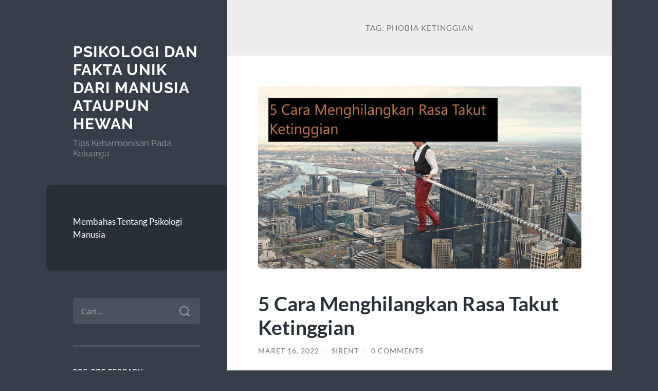

--- FILE ---
content_type: text/html; charset=UTF-8
request_url: https://www.rarelydone.org/tag/phobia-ketinggian/
body_size: 10510
content:
<!DOCTYPE html>

<html lang="id">

	<head>

		<meta charset="UTF-8">
		<meta name="viewport" content="width=device-width, initial-scale=1.0" >

		<link rel="profile" href="https://gmpg.org/xfn/11">

		<meta name='robots' content='index, follow, max-image-preview:large, max-snippet:-1, max-video-preview:-1' />

	<!-- This site is optimized with the Yoast SEO plugin v26.8 - https://yoast.com/product/yoast-seo-wordpress/ -->
	<title>phobia ketinggian Archives - Psikologi dan Fakta Unik Dari Manusia Ataupun Hewan</title>
	<link rel="canonical" href="https://www.rarelydone.org/tag/phobia-ketinggian/" />
	<meta property="og:locale" content="id_ID" />
	<meta property="og:type" content="article" />
	<meta property="og:title" content="phobia ketinggian Archives - Psikologi dan Fakta Unik Dari Manusia Ataupun Hewan" />
	<meta property="og:url" content="https://www.rarelydone.org/tag/phobia-ketinggian/" />
	<meta property="og:site_name" content="Psikologi dan Fakta Unik Dari Manusia Ataupun Hewan" />
	<meta name="twitter:card" content="summary_large_image" />
	<script type="application/ld+json" class="yoast-schema-graph">{"@context":"https://schema.org","@graph":[{"@type":"CollectionPage","@id":"https://www.rarelydone.org/tag/phobia-ketinggian/","url":"https://www.rarelydone.org/tag/phobia-ketinggian/","name":"phobia ketinggian Archives - Psikologi dan Fakta Unik Dari Manusia Ataupun Hewan","isPartOf":{"@id":"https://www.rarelydone.org/#website"},"primaryImageOfPage":{"@id":"https://www.rarelydone.org/tag/phobia-ketinggian/#primaryimage"},"image":{"@id":"https://www.rarelydone.org/tag/phobia-ketinggian/#primaryimage"},"thumbnailUrl":"https://www.rarelydone.org/wp-content/uploads/2022/03/5-Cara-Menghilangkan-Rasa-Takut-Ketinggian.jpg","breadcrumb":{"@id":"https://www.rarelydone.org/tag/phobia-ketinggian/#breadcrumb"},"inLanguage":"id"},{"@type":"ImageObject","inLanguage":"id","@id":"https://www.rarelydone.org/tag/phobia-ketinggian/#primaryimage","url":"https://www.rarelydone.org/wp-content/uploads/2022/03/5-Cara-Menghilangkan-Rasa-Takut-Ketinggian.jpg","contentUrl":"https://www.rarelydone.org/wp-content/uploads/2022/03/5-Cara-Menghilangkan-Rasa-Takut-Ketinggian.jpg","width":1419,"height":800},{"@type":"BreadcrumbList","@id":"https://www.rarelydone.org/tag/phobia-ketinggian/#breadcrumb","itemListElement":[{"@type":"ListItem","position":1,"name":"Home","item":"https://www.rarelydone.org/"},{"@type":"ListItem","position":2,"name":"phobia ketinggian"}]},{"@type":"WebSite","@id":"https://www.rarelydone.org/#website","url":"https://www.rarelydone.org/","name":"Psikologi dan Fakta Unik Dari Manusia Ataupun Hewan","description":"Tips Keharmonisan Pada Keluarga","potentialAction":[{"@type":"SearchAction","target":{"@type":"EntryPoint","urlTemplate":"https://www.rarelydone.org/?s={search_term_string}"},"query-input":{"@type":"PropertyValueSpecification","valueRequired":true,"valueName":"search_term_string"}}],"inLanguage":"id"}]}</script>
	<!-- / Yoast SEO plugin. -->


<link rel="amphtml" href="https://www.rarelydone.org/tag/phobia-ketinggian/amp/" /><meta name="generator" content="AMP for WP 1.1.11"/><link rel="alternate" type="application/rss+xml" title="Psikologi dan Fakta Unik Dari Manusia Ataupun Hewan &raquo; Feed" href="https://www.rarelydone.org/feed/" />
<link rel="alternate" type="application/rss+xml" title="Psikologi dan Fakta Unik Dari Manusia Ataupun Hewan &raquo; Umpan Komentar" href="https://www.rarelydone.org/comments/feed/" />
<link rel="alternate" type="application/rss+xml" title="Psikologi dan Fakta Unik Dari Manusia Ataupun Hewan &raquo; phobia ketinggian Umpan Tag" href="https://www.rarelydone.org/tag/phobia-ketinggian/feed/" />
<style id='wp-img-auto-sizes-contain-inline-css' type='text/css'>
img:is([sizes=auto i],[sizes^="auto," i]){contain-intrinsic-size:3000px 1500px}
/*# sourceURL=wp-img-auto-sizes-contain-inline-css */
</style>
<style id='wp-emoji-styles-inline-css' type='text/css'>

	img.wp-smiley, img.emoji {
		display: inline !important;
		border: none !important;
		box-shadow: none !important;
		height: 1em !important;
		width: 1em !important;
		margin: 0 0.07em !important;
		vertical-align: -0.1em !important;
		background: none !important;
		padding: 0 !important;
	}
/*# sourceURL=wp-emoji-styles-inline-css */
</style>
<style id='wp-block-library-inline-css' type='text/css'>
:root{--wp-block-synced-color:#7a00df;--wp-block-synced-color--rgb:122,0,223;--wp-bound-block-color:var(--wp-block-synced-color);--wp-editor-canvas-background:#ddd;--wp-admin-theme-color:#007cba;--wp-admin-theme-color--rgb:0,124,186;--wp-admin-theme-color-darker-10:#006ba1;--wp-admin-theme-color-darker-10--rgb:0,107,160.5;--wp-admin-theme-color-darker-20:#005a87;--wp-admin-theme-color-darker-20--rgb:0,90,135;--wp-admin-border-width-focus:2px}@media (min-resolution:192dpi){:root{--wp-admin-border-width-focus:1.5px}}.wp-element-button{cursor:pointer}:root .has-very-light-gray-background-color{background-color:#eee}:root .has-very-dark-gray-background-color{background-color:#313131}:root .has-very-light-gray-color{color:#eee}:root .has-very-dark-gray-color{color:#313131}:root .has-vivid-green-cyan-to-vivid-cyan-blue-gradient-background{background:linear-gradient(135deg,#00d084,#0693e3)}:root .has-purple-crush-gradient-background{background:linear-gradient(135deg,#34e2e4,#4721fb 50%,#ab1dfe)}:root .has-hazy-dawn-gradient-background{background:linear-gradient(135deg,#faaca8,#dad0ec)}:root .has-subdued-olive-gradient-background{background:linear-gradient(135deg,#fafae1,#67a671)}:root .has-atomic-cream-gradient-background{background:linear-gradient(135deg,#fdd79a,#004a59)}:root .has-nightshade-gradient-background{background:linear-gradient(135deg,#330968,#31cdcf)}:root .has-midnight-gradient-background{background:linear-gradient(135deg,#020381,#2874fc)}:root{--wp--preset--font-size--normal:16px;--wp--preset--font-size--huge:42px}.has-regular-font-size{font-size:1em}.has-larger-font-size{font-size:2.625em}.has-normal-font-size{font-size:var(--wp--preset--font-size--normal)}.has-huge-font-size{font-size:var(--wp--preset--font-size--huge)}.has-text-align-center{text-align:center}.has-text-align-left{text-align:left}.has-text-align-right{text-align:right}.has-fit-text{white-space:nowrap!important}#end-resizable-editor-section{display:none}.aligncenter{clear:both}.items-justified-left{justify-content:flex-start}.items-justified-center{justify-content:center}.items-justified-right{justify-content:flex-end}.items-justified-space-between{justify-content:space-between}.screen-reader-text{border:0;clip-path:inset(50%);height:1px;margin:-1px;overflow:hidden;padding:0;position:absolute;width:1px;word-wrap:normal!important}.screen-reader-text:focus{background-color:#ddd;clip-path:none;color:#444;display:block;font-size:1em;height:auto;left:5px;line-height:normal;padding:15px 23px 14px;text-decoration:none;top:5px;width:auto;z-index:100000}html :where(.has-border-color){border-style:solid}html :where([style*=border-top-color]){border-top-style:solid}html :where([style*=border-right-color]){border-right-style:solid}html :where([style*=border-bottom-color]){border-bottom-style:solid}html :where([style*=border-left-color]){border-left-style:solid}html :where([style*=border-width]){border-style:solid}html :where([style*=border-top-width]){border-top-style:solid}html :where([style*=border-right-width]){border-right-style:solid}html :where([style*=border-bottom-width]){border-bottom-style:solid}html :where([style*=border-left-width]){border-left-style:solid}html :where(img[class*=wp-image-]){height:auto;max-width:100%}:where(figure){margin:0 0 1em}html :where(.is-position-sticky){--wp-admin--admin-bar--position-offset:var(--wp-admin--admin-bar--height,0px)}@media screen and (max-width:600px){html :where(.is-position-sticky){--wp-admin--admin-bar--position-offset:0px}}

/*# sourceURL=wp-block-library-inline-css */
</style><style id='wp-block-table-inline-css' type='text/css'>
.wp-block-table{overflow-x:auto}.wp-block-table table{border-collapse:collapse;width:100%}.wp-block-table thead{border-bottom:3px solid}.wp-block-table tfoot{border-top:3px solid}.wp-block-table td,.wp-block-table th{border:1px solid;padding:.5em}.wp-block-table .has-fixed-layout{table-layout:fixed;width:100%}.wp-block-table .has-fixed-layout td,.wp-block-table .has-fixed-layout th{word-break:break-word}.wp-block-table.aligncenter,.wp-block-table.alignleft,.wp-block-table.alignright{display:table;width:auto}.wp-block-table.aligncenter td,.wp-block-table.aligncenter th,.wp-block-table.alignleft td,.wp-block-table.alignleft th,.wp-block-table.alignright td,.wp-block-table.alignright th{word-break:break-word}.wp-block-table .has-subtle-light-gray-background-color{background-color:#f3f4f5}.wp-block-table .has-subtle-pale-green-background-color{background-color:#e9fbe5}.wp-block-table .has-subtle-pale-blue-background-color{background-color:#e7f5fe}.wp-block-table .has-subtle-pale-pink-background-color{background-color:#fcf0ef}.wp-block-table.is-style-stripes{background-color:initial;border-collapse:inherit;border-spacing:0}.wp-block-table.is-style-stripes tbody tr:nth-child(odd){background-color:#f0f0f0}.wp-block-table.is-style-stripes.has-subtle-light-gray-background-color tbody tr:nth-child(odd){background-color:#f3f4f5}.wp-block-table.is-style-stripes.has-subtle-pale-green-background-color tbody tr:nth-child(odd){background-color:#e9fbe5}.wp-block-table.is-style-stripes.has-subtle-pale-blue-background-color tbody tr:nth-child(odd){background-color:#e7f5fe}.wp-block-table.is-style-stripes.has-subtle-pale-pink-background-color tbody tr:nth-child(odd){background-color:#fcf0ef}.wp-block-table.is-style-stripes td,.wp-block-table.is-style-stripes th{border-color:#0000}.wp-block-table.is-style-stripes{border-bottom:1px solid #f0f0f0}.wp-block-table .has-border-color td,.wp-block-table .has-border-color th,.wp-block-table .has-border-color tr,.wp-block-table .has-border-color>*{border-color:inherit}.wp-block-table table[style*=border-top-color] tr:first-child,.wp-block-table table[style*=border-top-color] tr:first-child td,.wp-block-table table[style*=border-top-color] tr:first-child th,.wp-block-table table[style*=border-top-color]>*,.wp-block-table table[style*=border-top-color]>* td,.wp-block-table table[style*=border-top-color]>* th{border-top-color:inherit}.wp-block-table table[style*=border-top-color] tr:not(:first-child){border-top-color:initial}.wp-block-table table[style*=border-right-color] td:last-child,.wp-block-table table[style*=border-right-color] th,.wp-block-table table[style*=border-right-color] tr,.wp-block-table table[style*=border-right-color]>*{border-right-color:inherit}.wp-block-table table[style*=border-bottom-color] tr:last-child,.wp-block-table table[style*=border-bottom-color] tr:last-child td,.wp-block-table table[style*=border-bottom-color] tr:last-child th,.wp-block-table table[style*=border-bottom-color]>*,.wp-block-table table[style*=border-bottom-color]>* td,.wp-block-table table[style*=border-bottom-color]>* th{border-bottom-color:inherit}.wp-block-table table[style*=border-bottom-color] tr:not(:last-child){border-bottom-color:initial}.wp-block-table table[style*=border-left-color] td:first-child,.wp-block-table table[style*=border-left-color] th,.wp-block-table table[style*=border-left-color] tr,.wp-block-table table[style*=border-left-color]>*{border-left-color:inherit}.wp-block-table table[style*=border-style] td,.wp-block-table table[style*=border-style] th,.wp-block-table table[style*=border-style] tr,.wp-block-table table[style*=border-style]>*{border-style:inherit}.wp-block-table table[style*=border-width] td,.wp-block-table table[style*=border-width] th,.wp-block-table table[style*=border-width] tr,.wp-block-table table[style*=border-width]>*{border-style:inherit;border-width:inherit}
/*# sourceURL=https://www.rarelydone.org/wp-includes/blocks/table/style.min.css */
</style>
<style id='global-styles-inline-css' type='text/css'>
:root{--wp--preset--aspect-ratio--square: 1;--wp--preset--aspect-ratio--4-3: 4/3;--wp--preset--aspect-ratio--3-4: 3/4;--wp--preset--aspect-ratio--3-2: 3/2;--wp--preset--aspect-ratio--2-3: 2/3;--wp--preset--aspect-ratio--16-9: 16/9;--wp--preset--aspect-ratio--9-16: 9/16;--wp--preset--color--black: #272F38;--wp--preset--color--cyan-bluish-gray: #abb8c3;--wp--preset--color--white: #fff;--wp--preset--color--pale-pink: #f78da7;--wp--preset--color--vivid-red: #cf2e2e;--wp--preset--color--luminous-vivid-orange: #ff6900;--wp--preset--color--luminous-vivid-amber: #fcb900;--wp--preset--color--light-green-cyan: #7bdcb5;--wp--preset--color--vivid-green-cyan: #00d084;--wp--preset--color--pale-cyan-blue: #8ed1fc;--wp--preset--color--vivid-cyan-blue: #0693e3;--wp--preset--color--vivid-purple: #9b51e0;--wp--preset--color--accent: #FF706C;--wp--preset--color--dark-gray: #444;--wp--preset--color--medium-gray: #666;--wp--preset--color--light-gray: #888;--wp--preset--gradient--vivid-cyan-blue-to-vivid-purple: linear-gradient(135deg,rgb(6,147,227) 0%,rgb(155,81,224) 100%);--wp--preset--gradient--light-green-cyan-to-vivid-green-cyan: linear-gradient(135deg,rgb(122,220,180) 0%,rgb(0,208,130) 100%);--wp--preset--gradient--luminous-vivid-amber-to-luminous-vivid-orange: linear-gradient(135deg,rgb(252,185,0) 0%,rgb(255,105,0) 100%);--wp--preset--gradient--luminous-vivid-orange-to-vivid-red: linear-gradient(135deg,rgb(255,105,0) 0%,rgb(207,46,46) 100%);--wp--preset--gradient--very-light-gray-to-cyan-bluish-gray: linear-gradient(135deg,rgb(238,238,238) 0%,rgb(169,184,195) 100%);--wp--preset--gradient--cool-to-warm-spectrum: linear-gradient(135deg,rgb(74,234,220) 0%,rgb(151,120,209) 20%,rgb(207,42,186) 40%,rgb(238,44,130) 60%,rgb(251,105,98) 80%,rgb(254,248,76) 100%);--wp--preset--gradient--blush-light-purple: linear-gradient(135deg,rgb(255,206,236) 0%,rgb(152,150,240) 100%);--wp--preset--gradient--blush-bordeaux: linear-gradient(135deg,rgb(254,205,165) 0%,rgb(254,45,45) 50%,rgb(107,0,62) 100%);--wp--preset--gradient--luminous-dusk: linear-gradient(135deg,rgb(255,203,112) 0%,rgb(199,81,192) 50%,rgb(65,88,208) 100%);--wp--preset--gradient--pale-ocean: linear-gradient(135deg,rgb(255,245,203) 0%,rgb(182,227,212) 50%,rgb(51,167,181) 100%);--wp--preset--gradient--electric-grass: linear-gradient(135deg,rgb(202,248,128) 0%,rgb(113,206,126) 100%);--wp--preset--gradient--midnight: linear-gradient(135deg,rgb(2,3,129) 0%,rgb(40,116,252) 100%);--wp--preset--font-size--small: 16px;--wp--preset--font-size--medium: 20px;--wp--preset--font-size--large: 24px;--wp--preset--font-size--x-large: 42px;--wp--preset--font-size--regular: 18px;--wp--preset--font-size--larger: 32px;--wp--preset--spacing--20: 0.44rem;--wp--preset--spacing--30: 0.67rem;--wp--preset--spacing--40: 1rem;--wp--preset--spacing--50: 1.5rem;--wp--preset--spacing--60: 2.25rem;--wp--preset--spacing--70: 3.38rem;--wp--preset--spacing--80: 5.06rem;--wp--preset--shadow--natural: 6px 6px 9px rgba(0, 0, 0, 0.2);--wp--preset--shadow--deep: 12px 12px 50px rgba(0, 0, 0, 0.4);--wp--preset--shadow--sharp: 6px 6px 0px rgba(0, 0, 0, 0.2);--wp--preset--shadow--outlined: 6px 6px 0px -3px rgb(255, 255, 255), 6px 6px rgb(0, 0, 0);--wp--preset--shadow--crisp: 6px 6px 0px rgb(0, 0, 0);}:where(.is-layout-flex){gap: 0.5em;}:where(.is-layout-grid){gap: 0.5em;}body .is-layout-flex{display: flex;}.is-layout-flex{flex-wrap: wrap;align-items: center;}.is-layout-flex > :is(*, div){margin: 0;}body .is-layout-grid{display: grid;}.is-layout-grid > :is(*, div){margin: 0;}:where(.wp-block-columns.is-layout-flex){gap: 2em;}:where(.wp-block-columns.is-layout-grid){gap: 2em;}:where(.wp-block-post-template.is-layout-flex){gap: 1.25em;}:where(.wp-block-post-template.is-layout-grid){gap: 1.25em;}.has-black-color{color: var(--wp--preset--color--black) !important;}.has-cyan-bluish-gray-color{color: var(--wp--preset--color--cyan-bluish-gray) !important;}.has-white-color{color: var(--wp--preset--color--white) !important;}.has-pale-pink-color{color: var(--wp--preset--color--pale-pink) !important;}.has-vivid-red-color{color: var(--wp--preset--color--vivid-red) !important;}.has-luminous-vivid-orange-color{color: var(--wp--preset--color--luminous-vivid-orange) !important;}.has-luminous-vivid-amber-color{color: var(--wp--preset--color--luminous-vivid-amber) !important;}.has-light-green-cyan-color{color: var(--wp--preset--color--light-green-cyan) !important;}.has-vivid-green-cyan-color{color: var(--wp--preset--color--vivid-green-cyan) !important;}.has-pale-cyan-blue-color{color: var(--wp--preset--color--pale-cyan-blue) !important;}.has-vivid-cyan-blue-color{color: var(--wp--preset--color--vivid-cyan-blue) !important;}.has-vivid-purple-color{color: var(--wp--preset--color--vivid-purple) !important;}.has-black-background-color{background-color: var(--wp--preset--color--black) !important;}.has-cyan-bluish-gray-background-color{background-color: var(--wp--preset--color--cyan-bluish-gray) !important;}.has-white-background-color{background-color: var(--wp--preset--color--white) !important;}.has-pale-pink-background-color{background-color: var(--wp--preset--color--pale-pink) !important;}.has-vivid-red-background-color{background-color: var(--wp--preset--color--vivid-red) !important;}.has-luminous-vivid-orange-background-color{background-color: var(--wp--preset--color--luminous-vivid-orange) !important;}.has-luminous-vivid-amber-background-color{background-color: var(--wp--preset--color--luminous-vivid-amber) !important;}.has-light-green-cyan-background-color{background-color: var(--wp--preset--color--light-green-cyan) !important;}.has-vivid-green-cyan-background-color{background-color: var(--wp--preset--color--vivid-green-cyan) !important;}.has-pale-cyan-blue-background-color{background-color: var(--wp--preset--color--pale-cyan-blue) !important;}.has-vivid-cyan-blue-background-color{background-color: var(--wp--preset--color--vivid-cyan-blue) !important;}.has-vivid-purple-background-color{background-color: var(--wp--preset--color--vivid-purple) !important;}.has-black-border-color{border-color: var(--wp--preset--color--black) !important;}.has-cyan-bluish-gray-border-color{border-color: var(--wp--preset--color--cyan-bluish-gray) !important;}.has-white-border-color{border-color: var(--wp--preset--color--white) !important;}.has-pale-pink-border-color{border-color: var(--wp--preset--color--pale-pink) !important;}.has-vivid-red-border-color{border-color: var(--wp--preset--color--vivid-red) !important;}.has-luminous-vivid-orange-border-color{border-color: var(--wp--preset--color--luminous-vivid-orange) !important;}.has-luminous-vivid-amber-border-color{border-color: var(--wp--preset--color--luminous-vivid-amber) !important;}.has-light-green-cyan-border-color{border-color: var(--wp--preset--color--light-green-cyan) !important;}.has-vivid-green-cyan-border-color{border-color: var(--wp--preset--color--vivid-green-cyan) !important;}.has-pale-cyan-blue-border-color{border-color: var(--wp--preset--color--pale-cyan-blue) !important;}.has-vivid-cyan-blue-border-color{border-color: var(--wp--preset--color--vivid-cyan-blue) !important;}.has-vivid-purple-border-color{border-color: var(--wp--preset--color--vivid-purple) !important;}.has-vivid-cyan-blue-to-vivid-purple-gradient-background{background: var(--wp--preset--gradient--vivid-cyan-blue-to-vivid-purple) !important;}.has-light-green-cyan-to-vivid-green-cyan-gradient-background{background: var(--wp--preset--gradient--light-green-cyan-to-vivid-green-cyan) !important;}.has-luminous-vivid-amber-to-luminous-vivid-orange-gradient-background{background: var(--wp--preset--gradient--luminous-vivid-amber-to-luminous-vivid-orange) !important;}.has-luminous-vivid-orange-to-vivid-red-gradient-background{background: var(--wp--preset--gradient--luminous-vivid-orange-to-vivid-red) !important;}.has-very-light-gray-to-cyan-bluish-gray-gradient-background{background: var(--wp--preset--gradient--very-light-gray-to-cyan-bluish-gray) !important;}.has-cool-to-warm-spectrum-gradient-background{background: var(--wp--preset--gradient--cool-to-warm-spectrum) !important;}.has-blush-light-purple-gradient-background{background: var(--wp--preset--gradient--blush-light-purple) !important;}.has-blush-bordeaux-gradient-background{background: var(--wp--preset--gradient--blush-bordeaux) !important;}.has-luminous-dusk-gradient-background{background: var(--wp--preset--gradient--luminous-dusk) !important;}.has-pale-ocean-gradient-background{background: var(--wp--preset--gradient--pale-ocean) !important;}.has-electric-grass-gradient-background{background: var(--wp--preset--gradient--electric-grass) !important;}.has-midnight-gradient-background{background: var(--wp--preset--gradient--midnight) !important;}.has-small-font-size{font-size: var(--wp--preset--font-size--small) !important;}.has-medium-font-size{font-size: var(--wp--preset--font-size--medium) !important;}.has-large-font-size{font-size: var(--wp--preset--font-size--large) !important;}.has-x-large-font-size{font-size: var(--wp--preset--font-size--x-large) !important;}
/*# sourceURL=global-styles-inline-css */
</style>

<style id='classic-theme-styles-inline-css' type='text/css'>
/*! This file is auto-generated */
.wp-block-button__link{color:#fff;background-color:#32373c;border-radius:9999px;box-shadow:none;text-decoration:none;padding:calc(.667em + 2px) calc(1.333em + 2px);font-size:1.125em}.wp-block-file__button{background:#32373c;color:#fff;text-decoration:none}
/*# sourceURL=/wp-includes/css/classic-themes.min.css */
</style>
<link rel='stylesheet' id='wilson_fonts-css' href='https://www.rarelydone.org/wp-content/themes/wilson/assets/css/fonts.css?ver=6.9' type='text/css' media='all' />
<link rel='stylesheet' id='wilson_style-css' href='https://www.rarelydone.org/wp-content/themes/wilson/style.css?ver=2.1.3' type='text/css' media='all' />
<script type="text/javascript" src="https://www.rarelydone.org/wp-includes/js/jquery/jquery.min.js?ver=3.7.1" id="jquery-core-js"></script>
<script type="text/javascript" src="https://www.rarelydone.org/wp-includes/js/jquery/jquery-migrate.min.js?ver=3.4.1" id="jquery-migrate-js"></script>
<script type="text/javascript" src="https://www.rarelydone.org/wp-content/themes/wilson/assets/js/global.js?ver=2.1.3" id="wilson_global-js"></script>
<link rel="https://api.w.org/" href="https://www.rarelydone.org/wp-json/" /><link rel="alternate" title="JSON" type="application/json" href="https://www.rarelydone.org/wp-json/wp/v2/tags/45" /><link rel="EditURI" type="application/rsd+xml" title="RSD" href="https://www.rarelydone.org/xmlrpc.php?rsd" />
<meta name="generator" content="WordPress 6.9" />
<style type="text/css">.recentcomments a{display:inline !important;padding:0 !important;margin:0 !important;}</style>
	</head>
	
	<body class="archive tag tag-phobia-ketinggian tag-45 wp-theme-wilson">

		
		<a class="skip-link button" href="#site-content">Skip to the content</a>
	
		<div class="wrapper">
	
			<header class="sidebar" id="site-header">
							
				<div class="blog-header">

									
						<div class="blog-info">
						
															<div class="blog-title">
									<a href="https://www.rarelydone.org" rel="home">Psikologi dan Fakta Unik Dari Manusia Ataupun Hewan</a>
								</div>
														
															<p class="blog-description">Tips Keharmonisan Pada Keluarga</p>
													
						</div><!-- .blog-info -->
						
					
				</div><!-- .blog-header -->
				
				<div class="nav-toggle toggle">
				
					<p>
						<span class="show">Show menu</span>
						<span class="hide">Hide menu</span>
					</p>
				
					<div class="bars">
							
						<div class="bar"></div>
						<div class="bar"></div>
						<div class="bar"></div>
						
						<div class="clear"></div>
						
					</div><!-- .bars -->
				
				</div><!-- .nav-toggle -->
				
				<div class="blog-menu">
			
					<ul class="navigation">
					
						<li class="page_item page-item-13"><a href="https://www.rarelydone.org/membahas-tentang-psikologi-manusia/">Membahas Tentang Psikologi Manusia</a></li>
												
					</ul><!-- .navigation -->
				</div><!-- .blog-menu -->
				
				<div class="mobile-menu">
						 
					<ul class="navigation">
					
						<li class="page_item page-item-13"><a href="https://www.rarelydone.org/membahas-tentang-psikologi-manusia/">Membahas Tentang Psikologi Manusia</a></li>
						
					</ul>
					 
				</div><!-- .mobile-menu -->
				
				
					<div class="widgets" role="complementary">
					
						<div id="search-2" class="widget widget_search"><div class="widget-content"><form role="search" method="get" class="search-form" action="https://www.rarelydone.org/">
				<label>
					<span class="screen-reader-text">Cari untuk:</span>
					<input type="search" class="search-field" placeholder="Cari &hellip;" value="" name="s" />
				</label>
				<input type="submit" class="search-submit" value="Cari" />
			</form></div></div>
		<div id="recent-posts-2" class="widget widget_recent_entries"><div class="widget-content">
		<h3 class="widget-title">Pos-pos Terbaru</h3>
		<ul>
											<li>
					<a href="https://www.rarelydone.org/situs-live-casino-judi-roulette-online-paling-gacor-tahun-ini/">Situs Live Casino Judi Roulette Online Paling Gacor Tahun Ini</a>
									</li>
											<li>
					<a href="https://www.rarelydone.org/ayam-sabung-dan-slot-qris-thailand-hari-ini-bergaransi-jackpot-peluang-menang-yang-menarik-dan-menguntungkan/">Ayam Sabung dan Slot QRIS Thailand Hari Ini Bergaransi Jackpot: Peluang Menang yang Menarik dan Menguntungkan</a>
									</li>
											<li>
					<a href="https://www.rarelydone.org/sicbo-resmi-online-situs-judi-dadu-sicbo-dice-legal-dengan-sistem-fair-play/">Sicbo Resmi Online: Situs Judi Dadu Sicbo Dice Legal dengan Sistem Fair Play</a>
									</li>
											<li>
					<a href="https://www.rarelydone.org/spaceman-inovasi-terbaru-dalam-dunia-slot-online/">Spaceman: Inovasi Terbaru dalam Dunia Slot Online</a>
									</li>
											<li>
					<a href="https://www.rarelydone.org/slot-pg-soft-bonus-gede-menikmati-pengalaman-bermain-slot-online-terbaik-di-tahun-2025/">Slot PG Soft Bonus Gede: Menikmati Pengalaman Bermain Slot Online Terbaik di Tahun 2025</a>
									</li>
					</ul>

		</div></div><div id="recent-comments-2" class="widget widget_recent_comments"><div class="widget-content"><h3 class="widget-title">Komentar Terbaru</h3><ul id="recentcomments"></ul></div></div><div id="archives-2" class="widget widget_archive"><div class="widget-content"><h3 class="widget-title">Arsip</h3>
			<ul>
					<li><a href='https://www.rarelydone.org/2025/06/'>Juni 2025</a></li>
	<li><a href='https://www.rarelydone.org/2025/05/'>Mei 2025</a></li>
	<li><a href='https://www.rarelydone.org/2025/04/'>April 2025</a></li>
	<li><a href='https://www.rarelydone.org/2025/02/'>Februari 2025</a></li>
	<li><a href='https://www.rarelydone.org/2024/10/'>Oktober 2024</a></li>
	<li><a href='https://www.rarelydone.org/2024/09/'>September 2024</a></li>
	<li><a href='https://www.rarelydone.org/2024/08/'>Agustus 2024</a></li>
	<li><a href='https://www.rarelydone.org/2024/07/'>Juli 2024</a></li>
	<li><a href='https://www.rarelydone.org/2024/06/'>Juni 2024</a></li>
	<li><a href='https://www.rarelydone.org/2024/05/'>Mei 2024</a></li>
	<li><a href='https://www.rarelydone.org/2024/04/'>April 2024</a></li>
	<li><a href='https://www.rarelydone.org/2024/03/'>Maret 2024</a></li>
	<li><a href='https://www.rarelydone.org/2024/02/'>Februari 2024</a></li>
	<li><a href='https://www.rarelydone.org/2024/01/'>Januari 2024</a></li>
	<li><a href='https://www.rarelydone.org/2023/12/'>Desember 2023</a></li>
	<li><a href='https://www.rarelydone.org/2023/11/'>November 2023</a></li>
	<li><a href='https://www.rarelydone.org/2023/09/'>September 2023</a></li>
	<li><a href='https://www.rarelydone.org/2023/08/'>Agustus 2023</a></li>
	<li><a href='https://www.rarelydone.org/2023/07/'>Juli 2023</a></li>
	<li><a href='https://www.rarelydone.org/2023/06/'>Juni 2023</a></li>
	<li><a href='https://www.rarelydone.org/2023/05/'>Mei 2023</a></li>
	<li><a href='https://www.rarelydone.org/2023/04/'>April 2023</a></li>
	<li><a href='https://www.rarelydone.org/2023/03/'>Maret 2023</a></li>
	<li><a href='https://www.rarelydone.org/2023/02/'>Februari 2023</a></li>
	<li><a href='https://www.rarelydone.org/2023/01/'>Januari 2023</a></li>
	<li><a href='https://www.rarelydone.org/2022/12/'>Desember 2022</a></li>
	<li><a href='https://www.rarelydone.org/2022/11/'>November 2022</a></li>
	<li><a href='https://www.rarelydone.org/2022/10/'>Oktober 2022</a></li>
	<li><a href='https://www.rarelydone.org/2022/05/'>Mei 2022</a></li>
	<li><a href='https://www.rarelydone.org/2022/04/'>April 2022</a></li>
	<li><a href='https://www.rarelydone.org/2022/03/'>Maret 2022</a></li>
	<li><a href='https://www.rarelydone.org/2022/02/'>Februari 2022</a></li>
	<li><a href='https://www.rarelydone.org/2022/01/'>Januari 2022</a></li>
	<li><a href='https://www.rarelydone.org/2021/11/'>November 2021</a></li>
	<li><a href='https://www.rarelydone.org/2021/10/'>Oktober 2021</a></li>
	<li><a href='https://www.rarelydone.org/2021/07/'>Juli 2021</a></li>
	<li><a href='https://www.rarelydone.org/2021/06/'>Juni 2021</a></li>
	<li><a href='https://www.rarelydone.org/2021/05/'>Mei 2021</a></li>
	<li><a href='https://www.rarelydone.org/2021/02/'>Februari 2021</a></li>
	<li><a href='https://www.rarelydone.org/2021/01/'>Januari 2021</a></li>
			</ul>

			</div></div><div id="categories-2" class="widget widget_categories"><div class="widget-content"><h3 class="widget-title">Kategori</h3>
			<ul>
					<li class="cat-item cat-item-606"><a href="https://www.rarelydone.org/category/daftar-sbobet/">daftar sbobet</a>
</li>
	<li class="cat-item cat-item-499"><a href="https://www.rarelydone.org/category/gates-of-olympus/">Gates Of Olympus</a>
</li>
	<li class="cat-item cat-item-237"><a href="https://www.rarelydone.org/category/pasjackpot/">PASJACKPOT</a>
</li>
	<li class="cat-item cat-item-85"><a href="https://www.rarelydone.org/category/pendidikan/">Pendidikan</a>
</li>
	<li class="cat-item cat-item-2"><a href="https://www.rarelydone.org/category/psikologi/">Psikologi</a>
</li>
	<li class="cat-item cat-item-538"><a href="https://www.rarelydone.org/category/slot-bet-100/">slot bet 100</a>
</li>
	<li class="cat-item cat-item-327"><a href="https://www.rarelydone.org/category/slot-online/">slot online</a>
</li>
	<li class="cat-item cat-item-568"><a href="https://www.rarelydone.org/category/slot88/">slot88</a>
</li>
	<li class="cat-item cat-item-549"><a href="https://www.rarelydone.org/category/starlight-princess/">starlight princess</a>
</li>
	<li class="cat-item cat-item-1"><a href="https://www.rarelydone.org/category/uncategorized/">Uncategorized</a>
</li>
			</ul>

			</div></div><div id="meta-2" class="widget widget_meta"><div class="widget-content"><h3 class="widget-title">Meta</h3>
		<ul>
						<li><a rel="nofollow" href="https://www.rarelydone.org/wp-login.php">Masuk</a></li>
			<li><a href="https://www.rarelydone.org/feed/">Feed entri</a></li>
			<li><a href="https://www.rarelydone.org/comments/feed/">Feed komentar</a></li>

			<li><a href="https://wordpress.org/">WordPress.org</a></li>
		</ul>

		</div></div><div id="block-2" class="widget widget_block"><div class="widget-content">
<figure class="wp-block-table"><table><tbody><tr><td>Links</td></tr><tr><td><a href="https://www.slot88.report">https://www.slot88.report/</a><br><a href="https://www.slot88.help">https://www.slot88.help/</a><br><a href="https://www.slot88.review">https://www.slot88.review/</a><br><a href="https://www.slot88.review"></a><a href="https://www.slot88.review"></a><a href="https://www.slot88.science">https://www.slot88.science/</a><br><a href="https://www.tubidycep.com/">Situs Judi Slot Online Gampang Menang</a><br><a href="https://crystalcave-online.com/">slot gacor gampang menang</a><br><a href="https://www.banluanghospital.com/">slot gacor hari ini</a></td></tr></tbody></table></figure>
</div></div>						
					</div><!-- .widgets -->
					
													
			</header><!-- .sidebar -->

			<main class="content" id="site-content">	
		<header class="archive-header">
		
							<h1 class="archive-title">Tag: <span>phobia ketinggian</span></h1>
			
						
		</header><!-- .archive-header -->
					
	
	<div class="posts">
			
				
			<article id="post-207" class="post-207 post type-post status-publish format-standard has-post-thumbnail hentry category-psikologi tag-phobia tag-phobia-ketinggian tag-takut-ketinggian tag-terapi">
		
				
	<figure class="featured-media">
	
						
		<a href="https://www.rarelydone.org/5-cara-menghilangkan-rasa-takut-ketinggian/">
		
			<img width="788" height="444" src="https://www.rarelydone.org/wp-content/uploads/2022/03/5-Cara-Menghilangkan-Rasa-Takut-Ketinggian.jpg" class="attachment-post-thumbnail size-post-thumbnail wp-post-image" alt="" decoding="async" fetchpriority="high" srcset="https://www.rarelydone.org/wp-content/uploads/2022/03/5-Cara-Menghilangkan-Rasa-Takut-Ketinggian.jpg 1419w, https://www.rarelydone.org/wp-content/uploads/2022/03/5-Cara-Menghilangkan-Rasa-Takut-Ketinggian-300x169.jpg 300w, https://www.rarelydone.org/wp-content/uploads/2022/03/5-Cara-Menghilangkan-Rasa-Takut-Ketinggian-1024x577.jpg 1024w, https://www.rarelydone.org/wp-content/uploads/2022/03/5-Cara-Menghilangkan-Rasa-Takut-Ketinggian-768x433.jpg 768w" sizes="(max-width: 788px) 100vw, 788px" />			
		</a>
				
	</figure><!-- .featured-media -->
		

<div class="post-inner">

	
		<header class="post-header">
			
			<h2 class="post-title">
				<a href="https://www.rarelydone.org/5-cara-menghilangkan-rasa-takut-ketinggian/" rel="bookmark">5 Cara Menghilangkan Rasa Takut Ketinggian</a>
			</h2>
			
					
		<div class="post-meta">
		
			<span class="post-date"><a href="https://www.rarelydone.org/5-cara-menghilangkan-rasa-takut-ketinggian/">Maret 16, 2022</a></span>
			
			<span class="date-sep"> / </span>
				
			<span class="post-author"><a href="https://www.rarelydone.org/author/sirent/" title="Pos-pos oleh Sirent" rel="author">Sirent</a></span>
			
						
				<span class="date-sep"> / </span>
				
				<a href="https://www.rarelydone.org/5-cara-menghilangkan-rasa-takut-ketinggian/#respond"><span class="comment">0 Comments</span></a>			
						
						
												
		</div><!-- .post-meta -->

					
		</header><!-- .post-header -->

	
		
		<div class="post-content">
		
			<p>Setiap manusia tentunya memiliki rasa takut akan sesuatu, salah satu nya takut ketinggia atau bahasa kerennya Acrophobia. Acrophobia cenderung berbahaya karena serangan panik di ketinggian bisa membuat seseorang menjadi hilang kendali dan berakibat fatal. Disini kita akan bahas cara mengatasi takut ketinggian.</p>
<h4>Rileks dan atur pernapasan</h4>
<p>Phobia ketinggian bisa membuatmu menjai sesak dan kesulitan untuk bernapas. Yang harus kamu lakukan adalah ambil napas dalam-dalam dan atur ritmenya agar kamu merasa lebih rileks.</p>
<p>Ada cara yang mudah untuk kamu lakukan di rumah, seperti meditasi <a href="https://firewaterallen.com/">situs judi slot</a> yang berguna untuk menenangkan diri. Dengan begitu, akan lebih mudah bagimu untuk mengatasi rasa panik saat berada di ketinggian.</p>
<h4><img decoding="async" class="aligncenter size-full wp-image-208" src="https://www.rarelydone.org/wp-content/uploads/2022/03/5-Cara-Menghilangkan-Rasa-Takut-Ketinggian.jpg" alt="" width="1419" height="800" srcset="https://www.rarelydone.org/wp-content/uploads/2022/03/5-Cara-Menghilangkan-Rasa-Takut-Ketinggian.jpg 1419w, https://www.rarelydone.org/wp-content/uploads/2022/03/5-Cara-Menghilangkan-Rasa-Takut-Ketinggian-300x169.jpg 300w, https://www.rarelydone.org/wp-content/uploads/2022/03/5-Cara-Menghilangkan-Rasa-Takut-Ketinggian-1024x577.jpg 1024w, https://www.rarelydone.org/wp-content/uploads/2022/03/5-Cara-Menghilangkan-Rasa-Takut-Ketinggian-768x433.jpg 768w" sizes="(max-width: 1419px) 100vw, 1419px" /></h4>
<h4>Gunakan Virtual Reality</h4>
<p>Akhir-akhir ini, banyak psikolog yang yakin bahwa VR dapat membantu menhilangkan segla phobia. Pengalaman VR dapat memberikan pengalaman pada apa yang kamu takuti di tempat yang aman. Dengan menggunakan perangkat lunak komputer ini, memberikanmu pilihan untuk dapat segera berhenti jika ada hal-hal yang terasa berat.</p>
<h4>Rutin menjalani terapi</h4>
<p>Lakukanlah terapi secara rutin demi rasa <a href="https://www.warunkupnormal.com/"><strong>Situs Judi Slot Online</strong></a> takutmu ini hilang. Terapi ini mengajakmu untuk terbiasa dengan hal yang kamu takuti, yaitu ketinggian. Kamu pun bisa mencegah rasa panik agar tidak mengontrol dirimu.</p>
<h4>Toleransi Ketinggian Bertahap</h4>
<p>Mulai lah perlahan-lahan mencoba berada di tempat tinggi. Dengan cara ini, dapat membantu kamu untuk mentoleransi dan mengatasi respons kecemasan tubuh. Secara bertahap, tantang diri kamu untuk berada di ketinggian yang kira-kira masih dapat kamu toleransi. Tingkatan lah ketinggian itu agar kamu menjadi terbiasa.</p>
<p>Untuk memulainya memang sangat susah, tetapi apa salahnya untukl kamu mencoba <a href="https://www.gadunslot88.com/"><strong>https://www.gadunslot88.com/</strong></a> kareba akan membantu kamu untuk mengatasi rasa cemas dan menjadi lebih percaya diri.</p>
<h4>Tantang Diri Kalian Berada di Ketinggian</h4>
<p>Orang yang memiliki phobia ini pasti berpikir mereka akan celaka jika berada di ketinggian. Misalnya, kamu mungkin takut akan jatuh, struktur bangunan atau tanah akan runtuh, atau melepaskan diri. Sarannya adalah coba tantang diri kalian untuk berada di ketinggian. Balik lagi, tiada salahnya mencoba demi menghilangkan ketakutkan</p>
<p>&nbsp;</p>

		</div><!-- .post-content -->

	
</div><!-- .post-inner -->									
			</article><!-- .post -->
											
			
	</div><!-- .posts -->

			<footer class="footer section large-padding bg-dark clear" id="site-footer">

			
			<div class="credits">
				
				<p class="credits-left">&copy; 2026 <a href="https://www.rarelydone.org">Psikologi dan Fakta Unik Dari Manusia Ataupun Hewan</a></p>
				
				<p class="credits-right"><span>Theme by <a href="https://andersnoren.se">Anders Nor&eacute;n</a></span> &mdash; <a class="tothetop" href="#site-header">Up &uarr;</a></p>
				
			</div><!-- .credits -->
		
		</footer><!-- #site-footer -->
		
	</main><!-- #site-content -->
	
</div><!-- .wrapper -->

<script type="speculationrules">
{"prefetch":[{"source":"document","where":{"and":[{"href_matches":"/*"},{"not":{"href_matches":["/wp-*.php","/wp-admin/*","/wp-content/uploads/*","/wp-content/*","/wp-content/plugins/*","/wp-content/themes/wilson/*","/*\\?(.+)"]}},{"not":{"selector_matches":"a[rel~=\"nofollow\"]"}},{"not":{"selector_matches":".no-prefetch, .no-prefetch a"}}]},"eagerness":"conservative"}]}
</script>
<script id="wp-emoji-settings" type="application/json">
{"baseUrl":"https://s.w.org/images/core/emoji/17.0.2/72x72/","ext":".png","svgUrl":"https://s.w.org/images/core/emoji/17.0.2/svg/","svgExt":".svg","source":{"concatemoji":"https://www.rarelydone.org/wp-includes/js/wp-emoji-release.min.js?ver=6.9"}}
</script>
<script type="module">
/* <![CDATA[ */
/*! This file is auto-generated */
const a=JSON.parse(document.getElementById("wp-emoji-settings").textContent),o=(window._wpemojiSettings=a,"wpEmojiSettingsSupports"),s=["flag","emoji"];function i(e){try{var t={supportTests:e,timestamp:(new Date).valueOf()};sessionStorage.setItem(o,JSON.stringify(t))}catch(e){}}function c(e,t,n){e.clearRect(0,0,e.canvas.width,e.canvas.height),e.fillText(t,0,0);t=new Uint32Array(e.getImageData(0,0,e.canvas.width,e.canvas.height).data);e.clearRect(0,0,e.canvas.width,e.canvas.height),e.fillText(n,0,0);const a=new Uint32Array(e.getImageData(0,0,e.canvas.width,e.canvas.height).data);return t.every((e,t)=>e===a[t])}function p(e,t){e.clearRect(0,0,e.canvas.width,e.canvas.height),e.fillText(t,0,0);var n=e.getImageData(16,16,1,1);for(let e=0;e<n.data.length;e++)if(0!==n.data[e])return!1;return!0}function u(e,t,n,a){switch(t){case"flag":return n(e,"\ud83c\udff3\ufe0f\u200d\u26a7\ufe0f","\ud83c\udff3\ufe0f\u200b\u26a7\ufe0f")?!1:!n(e,"\ud83c\udde8\ud83c\uddf6","\ud83c\udde8\u200b\ud83c\uddf6")&&!n(e,"\ud83c\udff4\udb40\udc67\udb40\udc62\udb40\udc65\udb40\udc6e\udb40\udc67\udb40\udc7f","\ud83c\udff4\u200b\udb40\udc67\u200b\udb40\udc62\u200b\udb40\udc65\u200b\udb40\udc6e\u200b\udb40\udc67\u200b\udb40\udc7f");case"emoji":return!a(e,"\ud83e\u1fac8")}return!1}function f(e,t,n,a){let r;const o=(r="undefined"!=typeof WorkerGlobalScope&&self instanceof WorkerGlobalScope?new OffscreenCanvas(300,150):document.createElement("canvas")).getContext("2d",{willReadFrequently:!0}),s=(o.textBaseline="top",o.font="600 32px Arial",{});return e.forEach(e=>{s[e]=t(o,e,n,a)}),s}function r(e){var t=document.createElement("script");t.src=e,t.defer=!0,document.head.appendChild(t)}a.supports={everything:!0,everythingExceptFlag:!0},new Promise(t=>{let n=function(){try{var e=JSON.parse(sessionStorage.getItem(o));if("object"==typeof e&&"number"==typeof e.timestamp&&(new Date).valueOf()<e.timestamp+604800&&"object"==typeof e.supportTests)return e.supportTests}catch(e){}return null}();if(!n){if("undefined"!=typeof Worker&&"undefined"!=typeof OffscreenCanvas&&"undefined"!=typeof URL&&URL.createObjectURL&&"undefined"!=typeof Blob)try{var e="postMessage("+f.toString()+"("+[JSON.stringify(s),u.toString(),c.toString(),p.toString()].join(",")+"));",a=new Blob([e],{type:"text/javascript"});const r=new Worker(URL.createObjectURL(a),{name:"wpTestEmojiSupports"});return void(r.onmessage=e=>{i(n=e.data),r.terminate(),t(n)})}catch(e){}i(n=f(s,u,c,p))}t(n)}).then(e=>{for(const n in e)a.supports[n]=e[n],a.supports.everything=a.supports.everything&&a.supports[n],"flag"!==n&&(a.supports.everythingExceptFlag=a.supports.everythingExceptFlag&&a.supports[n]);var t;a.supports.everythingExceptFlag=a.supports.everythingExceptFlag&&!a.supports.flag,a.supports.everything||((t=a.source||{}).concatemoji?r(t.concatemoji):t.wpemoji&&t.twemoji&&(r(t.twemoji),r(t.wpemoji)))});
//# sourceURL=https://www.rarelydone.org/wp-includes/js/wp-emoji-loader.min.js
/* ]]> */
</script>

<script defer src="https://static.cloudflareinsights.com/beacon.min.js/vcd15cbe7772f49c399c6a5babf22c1241717689176015" integrity="sha512-ZpsOmlRQV6y907TI0dKBHq9Md29nnaEIPlkf84rnaERnq6zvWvPUqr2ft8M1aS28oN72PdrCzSjY4U6VaAw1EQ==" data-cf-beacon='{"version":"2024.11.0","token":"0a3d07359a1f4c81b9aaddafcfbf3463","r":1,"server_timing":{"name":{"cfCacheStatus":true,"cfEdge":true,"cfExtPri":true,"cfL4":true,"cfOrigin":true,"cfSpeedBrain":true},"location_startswith":null}}' crossorigin="anonymous"></script>
</body>
</html>